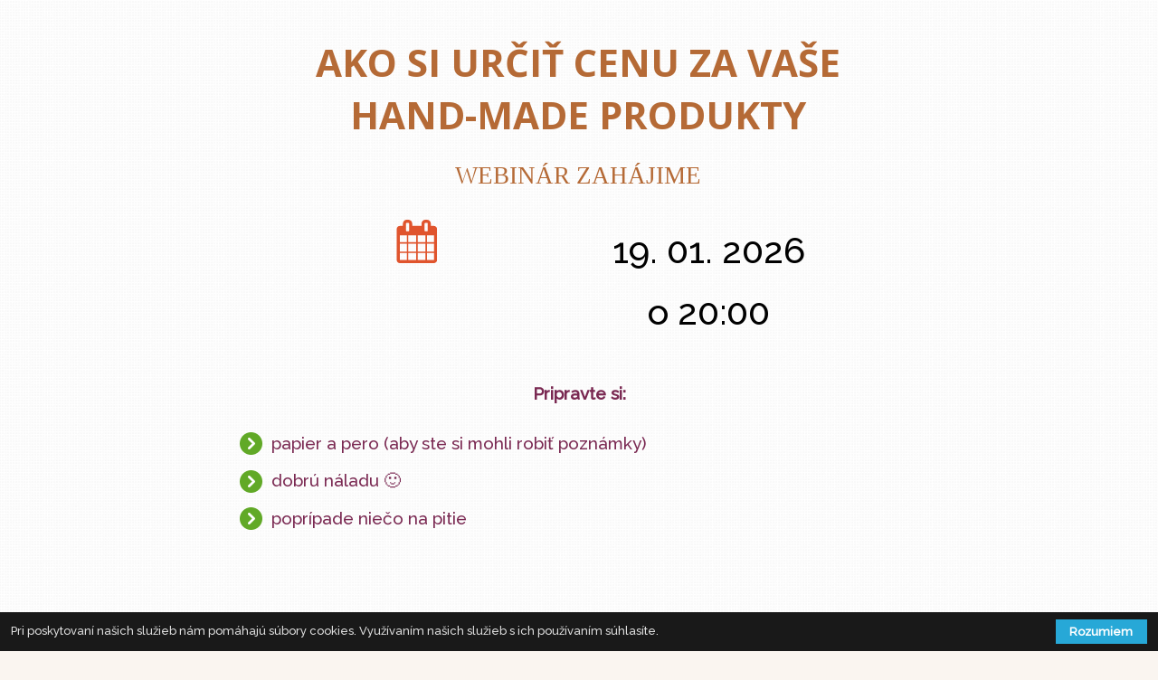

--- FILE ---
content_type: text/html; charset=UTF-8
request_url: https://annaharska.sk/webinare/ako-si-urcit-cenu-za-svoje-hand-made-produkty/dakujeme-za-registraciu-na-webinar/vysielanie/
body_size: 13487
content:
<!DOCTYPE html>
<html lang="sk-SK" prefix="og: https://ogp.me/ns#">
	<head>
		<meta charset="UTF-8"/>
		<meta http-equiv="X-UA-Compatible" content="IE=edge"/>
		<meta name="viewport" content="width=device-width, initial-scale=1">
		<title>Vysielanie - Anna Harská</title>

		
<!-- Optimalizácia pre vyhľadávače podľa Rank Math - https://rankmath.com/ -->
<meta name="robots" content="index, follow, max-snippet:-1, max-video-preview:-1, max-image-preview:large"/>
<link rel="canonical" href="https://annaharska.sk/webinare/ako-si-urcit-cenu-za-svoje-hand-made-produkty/dakujeme-za-registraciu-na-webinar/vysielanie/" />
<meta property="og:locale" content="sk_SK" />
<meta property="og:type" content="article" />
<meta property="og:title" content="Vysielanie - Anna Harská" />
<meta property="og:description" content="Ako si určiť cenu za&nbsp;vaše hand-made produkty Webinár zahájime 19. 01. 2026 o&nbsp;20:00Pripravte si: papier a&nbsp;pero (aby ste si mohli robiť poznámky) dobrú náladu 🙂 poprípade niečo na&nbsp;pitie &nbsp;" />
<meta property="og:url" content="https://annaharska.sk/webinare/ako-si-urcit-cenu-za-svoje-hand-made-produkty/dakujeme-za-registraciu-na-webinar/vysielanie/" />
<meta property="og:site_name" content="Anna Harská" />
<meta property="og:updated_time" content="2021-09-07T11:46:10+00:00" />
<meta property="article:published_time" content="2021-09-07T11:46:06+00:00" />
<meta property="article:modified_time" content="2021-09-07T11:46:10+00:00" />
<meta name="twitter:card" content="summary_large_image" />
<meta name="twitter:title" content="Vysielanie - Anna Harská" />
<meta name="twitter:description" content="Ako si určiť cenu za&nbsp;vaše hand-made produkty Webinár zahájime 19. 01. 2026 o&nbsp;20:00Pripravte si: papier a&nbsp;pero (aby ste si mohli robiť poznámky) dobrú náladu 🙂 poprípade niečo na&nbsp;pitie &nbsp;" />
<meta name="twitter:label1" content="Čas na čítanie" />
<meta name="twitter:data1" content="7 minút" />
<script type="application/ld+json" class="rank-math-schema">{"@context":"https://schema.org","@graph":[{"@type":["EducationalOrganization","Organization"],"@id":"https://annaharska.sk/#organization","name":"Anna Harsk\u00e1","url":"https://annaharska.sk","logo":{"@type":"ImageObject","@id":"https://annaharska.sk/#logo","url":"http://annaharska.sk/wp-content/uploads/2022/04/Logo-cerne-s-claimem-hvezdicky-1.png","contentUrl":"http://annaharska.sk/wp-content/uploads/2022/04/Logo-cerne-s-claimem-hvezdicky-1.png","caption":"Anna Harsk\u00e1","inLanguage":"sk-SK","width":"14000","height":"4000"}},{"@type":"WebSite","@id":"https://annaharska.sk/#website","url":"https://annaharska.sk","name":"Anna Harsk\u00e1","publisher":{"@id":"https://annaharska.sk/#organization"},"inLanguage":"sk-SK"},{"@type":"WebPage","@id":"https://annaharska.sk/webinare/ako-si-urcit-cenu-za-svoje-hand-made-produkty/dakujeme-za-registraciu-na-webinar/vysielanie/#webpage","url":"https://annaharska.sk/webinare/ako-si-urcit-cenu-za-svoje-hand-made-produkty/dakujeme-za-registraciu-na-webinar/vysielanie/","name":"Vysielanie - Anna Harsk\u00e1","datePublished":"2021-09-07T11:46:06+00:00","dateModified":"2021-09-07T11:46:10+00:00","isPartOf":{"@id":"https://annaharska.sk/#website"},"inLanguage":"sk-SK"},{"@type":"Person","@id":"https://annaharska.sk/author/admin/","name":"admin","url":"https://annaharska.sk/author/admin/","image":{"@type":"ImageObject","@id":"https://secure.gravatar.com/avatar/3aeee6dfafec3ba80bb241d9fc6568d9f203194e3b00ff0920c59571d9ce7d24?s=96&amp;d=mm&amp;r=g","url":"https://secure.gravatar.com/avatar/3aeee6dfafec3ba80bb241d9fc6568d9f203194e3b00ff0920c59571d9ce7d24?s=96&amp;d=mm&amp;r=g","caption":"admin","inLanguage":"sk-SK"},"sameAs":["http://annaharska.sk"],"worksFor":{"@id":"https://annaharska.sk/#organization"}},{"@type":"Article","headline":"Vysielanie - Anna Harsk\u00e1","datePublished":"2021-09-07T11:46:06+00:00","dateModified":"2021-09-07T11:46:10+00:00","author":{"@id":"https://annaharska.sk/author/admin/","name":"admin"},"publisher":{"@id":"https://annaharska.sk/#organization"},"description":"[base64]","name":"Vysielanie - Anna Harsk\u00e1","@id":"https://annaharska.sk/webinare/ako-si-urcit-cenu-za-svoje-hand-made-produkty/dakujeme-za-registraciu-na-webinar/vysielanie/#richSnippet","isPartOf":{"@id":"https://annaharska.sk/webinare/ako-si-urcit-cenu-za-svoje-hand-made-produkty/dakujeme-za-registraciu-na-webinar/vysielanie/#webpage"},"inLanguage":"sk-SK","mainEntityOfPage":{"@id":"https://annaharska.sk/webinare/ako-si-urcit-cenu-za-svoje-hand-made-produkty/dakujeme-za-registraciu-na-webinar/vysielanie/#webpage"}}]}</script>
<!-- /Rank Math WordPress SEO plugin -->

<link rel="alternate" type="application/rss+xml" title="RSS kanál komentárov webu Anna Harská &raquo; ku článku Vysielanie" href="https://annaharska.sk/webinare/ako-si-urcit-cenu-za-svoje-hand-made-produkty/dakujeme-za-registraciu-na-webinar/vysielanie/feed/" />
<link rel="alternate" title="oEmbed (JSON)" type="application/json+oembed" href="https://annaharska.sk/wp-json/oembed/1.0/embed?url=https%3A%2F%2Fannaharska.sk%2Fwebinare%2Fako-si-urcit-cenu-za-svoje-hand-made-produkty%2Fdakujeme-za-registraciu-na-webinar%2Fvysielanie%2F" />
<link rel="alternate" title="oEmbed (XML)" type="text/xml+oembed" href="https://annaharska.sk/wp-json/oembed/1.0/embed?url=https%3A%2F%2Fannaharska.sk%2Fwebinare%2Fako-si-urcit-cenu-za-svoje-hand-made-produkty%2Fdakujeme-za-registraciu-na-webinar%2Fvysielanie%2F&#038;format=xml" />
<style id='wp-img-auto-sizes-contain-inline-css' type='text/css'>
img:is([sizes=auto i],[sizes^="auto," i]){contain-intrinsic-size:3000px 1500px}
/*# sourceURL=wp-img-auto-sizes-contain-inline-css */
</style>
<link rel='stylesheet' id='sbi_styles-css' href='https://annaharska.sk/wp-content/plugins/instagram-feed/css/sbi-styles.min.css?ver=6.1' type='text/css' media='all' />
<link rel='stylesheet' id='ve_lightbox_style-css' href='https://annaharska.sk/wp-content/themes/mioweb3/modules/visualeditor/includes/lightbox/lightbox.css?ver=1670321655' type='text/css' media='all' />
<link rel='stylesheet' id='ve_countdown_style-css' href='https://annaharska.sk/wp-content/themes/mioweb3/modules/visualeditor/includes/countdown/jquery.countdown.css?ver=1670321655' type='text/css' media='all' />
<style id='wp-emoji-styles-inline-css' type='text/css'>

	img.wp-smiley, img.emoji {
		display: inline !important;
		border: none !important;
		box-shadow: none !important;
		height: 1em !important;
		width: 1em !important;
		margin: 0 0.07em !important;
		vertical-align: -0.1em !important;
		background: none !important;
		padding: 0 !important;
	}
/*# sourceURL=wp-emoji-styles-inline-css */
</style>
<style id='wp-block-library-inline-css' type='text/css'>
:root{--wp-block-synced-color:#7a00df;--wp-block-synced-color--rgb:122,0,223;--wp-bound-block-color:var(--wp-block-synced-color);--wp-editor-canvas-background:#ddd;--wp-admin-theme-color:#007cba;--wp-admin-theme-color--rgb:0,124,186;--wp-admin-theme-color-darker-10:#006ba1;--wp-admin-theme-color-darker-10--rgb:0,107,160.5;--wp-admin-theme-color-darker-20:#005a87;--wp-admin-theme-color-darker-20--rgb:0,90,135;--wp-admin-border-width-focus:2px}@media (min-resolution:192dpi){:root{--wp-admin-border-width-focus:1.5px}}.wp-element-button{cursor:pointer}:root .has-very-light-gray-background-color{background-color:#eee}:root .has-very-dark-gray-background-color{background-color:#313131}:root .has-very-light-gray-color{color:#eee}:root .has-very-dark-gray-color{color:#313131}:root .has-vivid-green-cyan-to-vivid-cyan-blue-gradient-background{background:linear-gradient(135deg,#00d084,#0693e3)}:root .has-purple-crush-gradient-background{background:linear-gradient(135deg,#34e2e4,#4721fb 50%,#ab1dfe)}:root .has-hazy-dawn-gradient-background{background:linear-gradient(135deg,#faaca8,#dad0ec)}:root .has-subdued-olive-gradient-background{background:linear-gradient(135deg,#fafae1,#67a671)}:root .has-atomic-cream-gradient-background{background:linear-gradient(135deg,#fdd79a,#004a59)}:root .has-nightshade-gradient-background{background:linear-gradient(135deg,#330968,#31cdcf)}:root .has-midnight-gradient-background{background:linear-gradient(135deg,#020381,#2874fc)}:root{--wp--preset--font-size--normal:16px;--wp--preset--font-size--huge:42px}.has-regular-font-size{font-size:1em}.has-larger-font-size{font-size:2.625em}.has-normal-font-size{font-size:var(--wp--preset--font-size--normal)}.has-huge-font-size{font-size:var(--wp--preset--font-size--huge)}.has-text-align-center{text-align:center}.has-text-align-left{text-align:left}.has-text-align-right{text-align:right}.has-fit-text{white-space:nowrap!important}#end-resizable-editor-section{display:none}.aligncenter{clear:both}.items-justified-left{justify-content:flex-start}.items-justified-center{justify-content:center}.items-justified-right{justify-content:flex-end}.items-justified-space-between{justify-content:space-between}.screen-reader-text{border:0;clip-path:inset(50%);height:1px;margin:-1px;overflow:hidden;padding:0;position:absolute;width:1px;word-wrap:normal!important}.screen-reader-text:focus{background-color:#ddd;clip-path:none;color:#444;display:block;font-size:1em;height:auto;left:5px;line-height:normal;padding:15px 23px 14px;text-decoration:none;top:5px;width:auto;z-index:100000}html :where(.has-border-color){border-style:solid}html :where([style*=border-top-color]){border-top-style:solid}html :where([style*=border-right-color]){border-right-style:solid}html :where([style*=border-bottom-color]){border-bottom-style:solid}html :where([style*=border-left-color]){border-left-style:solid}html :where([style*=border-width]){border-style:solid}html :where([style*=border-top-width]){border-top-style:solid}html :where([style*=border-right-width]){border-right-style:solid}html :where([style*=border-bottom-width]){border-bottom-style:solid}html :where([style*=border-left-width]){border-left-style:solid}html :where(img[class*=wp-image-]){height:auto;max-width:100%}:where(figure){margin:0 0 1em}html :where(.is-position-sticky){--wp-admin--admin-bar--position-offset:var(--wp-admin--admin-bar--height,0px)}@media screen and (max-width:600px){html :where(.is-position-sticky){--wp-admin--admin-bar--position-offset:0px}}

/*# sourceURL=wp-block-library-inline-css */
</style><style id='global-styles-inline-css' type='text/css'>
:root{--wp--preset--aspect-ratio--square: 1;--wp--preset--aspect-ratio--4-3: 4/3;--wp--preset--aspect-ratio--3-4: 3/4;--wp--preset--aspect-ratio--3-2: 3/2;--wp--preset--aspect-ratio--2-3: 2/3;--wp--preset--aspect-ratio--16-9: 16/9;--wp--preset--aspect-ratio--9-16: 9/16;--wp--preset--color--black: #000000;--wp--preset--color--cyan-bluish-gray: #abb8c3;--wp--preset--color--white: #ffffff;--wp--preset--color--pale-pink: #f78da7;--wp--preset--color--vivid-red: #cf2e2e;--wp--preset--color--luminous-vivid-orange: #ff6900;--wp--preset--color--luminous-vivid-amber: #fcb900;--wp--preset--color--light-green-cyan: #7bdcb5;--wp--preset--color--vivid-green-cyan: #00d084;--wp--preset--color--pale-cyan-blue: #8ed1fc;--wp--preset--color--vivid-cyan-blue: #0693e3;--wp--preset--color--vivid-purple: #9b51e0;--wp--preset--gradient--vivid-cyan-blue-to-vivid-purple: linear-gradient(135deg,rgb(6,147,227) 0%,rgb(155,81,224) 100%);--wp--preset--gradient--light-green-cyan-to-vivid-green-cyan: linear-gradient(135deg,rgb(122,220,180) 0%,rgb(0,208,130) 100%);--wp--preset--gradient--luminous-vivid-amber-to-luminous-vivid-orange: linear-gradient(135deg,rgb(252,185,0) 0%,rgb(255,105,0) 100%);--wp--preset--gradient--luminous-vivid-orange-to-vivid-red: linear-gradient(135deg,rgb(255,105,0) 0%,rgb(207,46,46) 100%);--wp--preset--gradient--very-light-gray-to-cyan-bluish-gray: linear-gradient(135deg,rgb(238,238,238) 0%,rgb(169,184,195) 100%);--wp--preset--gradient--cool-to-warm-spectrum: linear-gradient(135deg,rgb(74,234,220) 0%,rgb(151,120,209) 20%,rgb(207,42,186) 40%,rgb(238,44,130) 60%,rgb(251,105,98) 80%,rgb(254,248,76) 100%);--wp--preset--gradient--blush-light-purple: linear-gradient(135deg,rgb(255,206,236) 0%,rgb(152,150,240) 100%);--wp--preset--gradient--blush-bordeaux: linear-gradient(135deg,rgb(254,205,165) 0%,rgb(254,45,45) 50%,rgb(107,0,62) 100%);--wp--preset--gradient--luminous-dusk: linear-gradient(135deg,rgb(255,203,112) 0%,rgb(199,81,192) 50%,rgb(65,88,208) 100%);--wp--preset--gradient--pale-ocean: linear-gradient(135deg,rgb(255,245,203) 0%,rgb(182,227,212) 50%,rgb(51,167,181) 100%);--wp--preset--gradient--electric-grass: linear-gradient(135deg,rgb(202,248,128) 0%,rgb(113,206,126) 100%);--wp--preset--gradient--midnight: linear-gradient(135deg,rgb(2,3,129) 0%,rgb(40,116,252) 100%);--wp--preset--font-size--small: 13px;--wp--preset--font-size--medium: 20px;--wp--preset--font-size--large: 36px;--wp--preset--font-size--x-large: 42px;--wp--preset--spacing--20: 0.44rem;--wp--preset--spacing--30: 0.67rem;--wp--preset--spacing--40: 1rem;--wp--preset--spacing--50: 1.5rem;--wp--preset--spacing--60: 2.25rem;--wp--preset--spacing--70: 3.38rem;--wp--preset--spacing--80: 5.06rem;--wp--preset--shadow--natural: 6px 6px 9px rgba(0, 0, 0, 0.2);--wp--preset--shadow--deep: 12px 12px 50px rgba(0, 0, 0, 0.4);--wp--preset--shadow--sharp: 6px 6px 0px rgba(0, 0, 0, 0.2);--wp--preset--shadow--outlined: 6px 6px 0px -3px rgb(255, 255, 255), 6px 6px rgb(0, 0, 0);--wp--preset--shadow--crisp: 6px 6px 0px rgb(0, 0, 0);}:where(.is-layout-flex){gap: 0.5em;}:where(.is-layout-grid){gap: 0.5em;}body .is-layout-flex{display: flex;}.is-layout-flex{flex-wrap: wrap;align-items: center;}.is-layout-flex > :is(*, div){margin: 0;}body .is-layout-grid{display: grid;}.is-layout-grid > :is(*, div){margin: 0;}:where(.wp-block-columns.is-layout-flex){gap: 2em;}:where(.wp-block-columns.is-layout-grid){gap: 2em;}:where(.wp-block-post-template.is-layout-flex){gap: 1.25em;}:where(.wp-block-post-template.is-layout-grid){gap: 1.25em;}.has-black-color{color: var(--wp--preset--color--black) !important;}.has-cyan-bluish-gray-color{color: var(--wp--preset--color--cyan-bluish-gray) !important;}.has-white-color{color: var(--wp--preset--color--white) !important;}.has-pale-pink-color{color: var(--wp--preset--color--pale-pink) !important;}.has-vivid-red-color{color: var(--wp--preset--color--vivid-red) !important;}.has-luminous-vivid-orange-color{color: var(--wp--preset--color--luminous-vivid-orange) !important;}.has-luminous-vivid-amber-color{color: var(--wp--preset--color--luminous-vivid-amber) !important;}.has-light-green-cyan-color{color: var(--wp--preset--color--light-green-cyan) !important;}.has-vivid-green-cyan-color{color: var(--wp--preset--color--vivid-green-cyan) !important;}.has-pale-cyan-blue-color{color: var(--wp--preset--color--pale-cyan-blue) !important;}.has-vivid-cyan-blue-color{color: var(--wp--preset--color--vivid-cyan-blue) !important;}.has-vivid-purple-color{color: var(--wp--preset--color--vivid-purple) !important;}.has-black-background-color{background-color: var(--wp--preset--color--black) !important;}.has-cyan-bluish-gray-background-color{background-color: var(--wp--preset--color--cyan-bluish-gray) !important;}.has-white-background-color{background-color: var(--wp--preset--color--white) !important;}.has-pale-pink-background-color{background-color: var(--wp--preset--color--pale-pink) !important;}.has-vivid-red-background-color{background-color: var(--wp--preset--color--vivid-red) !important;}.has-luminous-vivid-orange-background-color{background-color: var(--wp--preset--color--luminous-vivid-orange) !important;}.has-luminous-vivid-amber-background-color{background-color: var(--wp--preset--color--luminous-vivid-amber) !important;}.has-light-green-cyan-background-color{background-color: var(--wp--preset--color--light-green-cyan) !important;}.has-vivid-green-cyan-background-color{background-color: var(--wp--preset--color--vivid-green-cyan) !important;}.has-pale-cyan-blue-background-color{background-color: var(--wp--preset--color--pale-cyan-blue) !important;}.has-vivid-cyan-blue-background-color{background-color: var(--wp--preset--color--vivid-cyan-blue) !important;}.has-vivid-purple-background-color{background-color: var(--wp--preset--color--vivid-purple) !important;}.has-black-border-color{border-color: var(--wp--preset--color--black) !important;}.has-cyan-bluish-gray-border-color{border-color: var(--wp--preset--color--cyan-bluish-gray) !important;}.has-white-border-color{border-color: var(--wp--preset--color--white) !important;}.has-pale-pink-border-color{border-color: var(--wp--preset--color--pale-pink) !important;}.has-vivid-red-border-color{border-color: var(--wp--preset--color--vivid-red) !important;}.has-luminous-vivid-orange-border-color{border-color: var(--wp--preset--color--luminous-vivid-orange) !important;}.has-luminous-vivid-amber-border-color{border-color: var(--wp--preset--color--luminous-vivid-amber) !important;}.has-light-green-cyan-border-color{border-color: var(--wp--preset--color--light-green-cyan) !important;}.has-vivid-green-cyan-border-color{border-color: var(--wp--preset--color--vivid-green-cyan) !important;}.has-pale-cyan-blue-border-color{border-color: var(--wp--preset--color--pale-cyan-blue) !important;}.has-vivid-cyan-blue-border-color{border-color: var(--wp--preset--color--vivid-cyan-blue) !important;}.has-vivid-purple-border-color{border-color: var(--wp--preset--color--vivid-purple) !important;}.has-vivid-cyan-blue-to-vivid-purple-gradient-background{background: var(--wp--preset--gradient--vivid-cyan-blue-to-vivid-purple) !important;}.has-light-green-cyan-to-vivid-green-cyan-gradient-background{background: var(--wp--preset--gradient--light-green-cyan-to-vivid-green-cyan) !important;}.has-luminous-vivid-amber-to-luminous-vivid-orange-gradient-background{background: var(--wp--preset--gradient--luminous-vivid-amber-to-luminous-vivid-orange) !important;}.has-luminous-vivid-orange-to-vivid-red-gradient-background{background: var(--wp--preset--gradient--luminous-vivid-orange-to-vivid-red) !important;}.has-very-light-gray-to-cyan-bluish-gray-gradient-background{background: var(--wp--preset--gradient--very-light-gray-to-cyan-bluish-gray) !important;}.has-cool-to-warm-spectrum-gradient-background{background: var(--wp--preset--gradient--cool-to-warm-spectrum) !important;}.has-blush-light-purple-gradient-background{background: var(--wp--preset--gradient--blush-light-purple) !important;}.has-blush-bordeaux-gradient-background{background: var(--wp--preset--gradient--blush-bordeaux) !important;}.has-luminous-dusk-gradient-background{background: var(--wp--preset--gradient--luminous-dusk) !important;}.has-pale-ocean-gradient-background{background: var(--wp--preset--gradient--pale-ocean) !important;}.has-electric-grass-gradient-background{background: var(--wp--preset--gradient--electric-grass) !important;}.has-midnight-gradient-background{background: var(--wp--preset--gradient--midnight) !important;}.has-small-font-size{font-size: var(--wp--preset--font-size--small) !important;}.has-medium-font-size{font-size: var(--wp--preset--font-size--medium) !important;}.has-large-font-size{font-size: var(--wp--preset--font-size--large) !important;}.has-x-large-font-size{font-size: var(--wp--preset--font-size--x-large) !important;}
/*# sourceURL=global-styles-inline-css */
</style>

<style id='classic-theme-styles-inline-css' type='text/css'>
/*! This file is auto-generated */
.wp-block-button__link{color:#fff;background-color:#32373c;border-radius:9999px;box-shadow:none;text-decoration:none;padding:calc(.667em + 2px) calc(1.333em + 2px);font-size:1.125em}.wp-block-file__button{background:#32373c;color:#fff;text-decoration:none}
/*# sourceURL=/wp-includes/css/classic-themes.min.css */
</style>
<link rel='stylesheet' id='mioweb_content_css-css' href='https://annaharska.sk/wp-content/themes/mioweb3/modules/mioweb/css/content.css?ver=1670321655' type='text/css' media='all' />
<link rel='stylesheet' id='member_content_css-css' href='https://annaharska.sk/wp-content/themes/mioweb3/modules/member/css/content.css?ver=1670321655' type='text/css' media='all' />
<link rel='stylesheet' id='ve-content-style-css' href='https://annaharska.sk/wp-content/themes/mioweb3/style.css?ver=1670321655' type='text/css' media='all' />
<script type="text/javascript" src="https://annaharska.sk/wp-includes/js/jquery/jquery.min.js?ver=3.7.1" id="jquery-core-js"></script>
<script type="text/javascript" src="https://annaharska.sk/wp-includes/js/jquery/jquery-migrate.min.js?ver=3.4.1" id="jquery-migrate-js"></script>
<script type="text/javascript" id="ve-front-script-js-extra">
/* <![CDATA[ */
var front_texts = {"required":"Mus\u00edte vyplni\u0165 v\u0161etky povinn\u00e9 \u00fadaje.","wrongemail":"Emailov\u00e1 adresa nie je platn\u00e1. Skontrolujte pros\u00edm \u010di je vyplnen\u00e1 spr\u00e1vne.","wrongnumber":"Zadejte pros\u00edm platn\u00e9 \u010d\u00edslo.","nosended":"Zpr\u00e1va se nepoda\u0159ila z nezn\u00e1m\u00e9ho d\u016fvodu odeslat."};
//# sourceURL=ve-front-script-js-extra
/* ]]> */
</script>
<script type="text/javascript" src="https://annaharska.sk/wp-content/themes/mioweb3/modules/visualeditor/js/front.js?ver=1670321655" id="ve-front-script-js"></script>
<script type="text/javascript" id="member_front_script-js-extra">
/* <![CDATA[ */
var mem_front_texts = {"reg_nosended":"Registrace se z nezn\u00e1meho d\u016fvodu nezda\u0159ila."};
//# sourceURL=member_front_script-js-extra
/* ]]> */
</script>
<script type="text/javascript" src="https://annaharska.sk/wp-content/themes/mioweb3/modules/member/js/front.js?ver=1670321655" id="member_front_script-js"></script>
<link rel="https://api.w.org/" href="https://annaharska.sk/wp-json/" /><link rel="alternate" title="JSON" type="application/json" href="https://annaharska.sk/wp-json/wp/v2/pages/893" /><link rel="EditURI" type="application/rsd+xml" title="RSD" href="https://annaharska.sk/xmlrpc.php?rsd" />
<link rel='shortlink' href='https://annaharska.sk/?p=893' />
<link rel="icon" type="image/png" href="http://annaharska.sk/wp-content/uploads/2022/04/Favicon.png"><link rel="apple-touch-icon" href="http://annaharska.sk/wp-content/uploads/2022/04/Favicon.png"><meta property="og:title" content="Vysielanie - Anna Harská"/><meta property="og:image" content="https://annaharska.skhttp://annaharska.sk/wp-content/uploads/2022/08/Logo-s-claimem-hvezdicky-bile.png"/><meta property="og:url" content="https://annaharska.sk/webinare/ako-si-urcit-cenu-za-svoje-hand-made-produkty/dakujeme-za-registraciu-na-webinar/vysielanie/"/><meta property="og:site_name" content="Anna Harská"/><meta property="og:locale" content="sk_SK"/><link rel="canonical" href="https://annaharska.sk/webinare/ako-si-urcit-cenu-za-svoje-hand-made-produkty/dakujeme-za-registraciu-na-webinar/vysielanie/"/><script type="text/javascript">
		var ajaxurl = "/wp-admin/admin-ajax.php";
		var locale = "sk_SK";
		var template_directory_uri = "https://annaharska.sk/wp-content/themes/mioweb3";
		</script><link id="mw_gf_Open_Sans" href="https://fonts.googleapis.com/css?family=Open+Sans:700&subset=latin,latin-ext" rel="stylesheet" type="text/css"><link id="mw_gf_Raleway" href="https://fonts.googleapis.com/css?family=Raleway:500&subset=latin,latin-ext" rel="stylesheet" type="text/css"><link id="mw_gf_Clicker_Script" href="https://fonts.googleapis.com/css?family=Clicker+Script:400&subset=latin,latin-ext" rel="stylesheet" type="text/css"><link id="mw_gf_Marcellus" href="https://fonts.googleapis.com/css?family=Marcellus:500&subset=latin,latin-ext" rel="stylesheet" type="text/css"><style>#row_0.row_text_custom{}#row_0{background: rgba(240, 206, 232, 1);border-bottom:2px solid #ededed;}#row_0.row_padding_custom{padding-top:40px;padding-bottom:40px;}#row_0 .row_background_container{background-image: url(https://annaharska.sk/wp-content/themes/mioweb3/modules/visualeditor/images/patterns/13_p.jpg);}#element_0_0_0 > .element_content{padding-bottom:20px;max-width:600px;padding-top:0px;}#element_0_0_0 .ve_title{font-size: 42px;font-family: 'Open Sans';font-weight: 700;}#element_0_0_1 .ve_title{font-size: 27px;}#element_sub_0_0_2_0_0 > .element_content{padding-bottom:5px;max-width:120px;padding-top:0px;}#element_sub_0_0_2_0_0 h3{font-size: 35px;}#element_sub_0_0_2_0_0 .mw_feature_description{}#element_sub_0_0_2_0_0 .mw_feature_icon{font-size:91px;}#element_sub_0_0_2_0_0 .feature_col_image img{max-width:91px;}#element_sub_0_0_2_0_0 .mw_icon{color:#e0542d;}#element_sub_0_0_2_0_0 .mw_icon_style_2{background-color:#e0542d;}#element_sub_0_0_2_0_0 .mw_icon_style_3{background-color:#e0542d;}#element_sub_0_0_2_0_0 .mw_icon_style_4{border-color:#e0542d;}#element_sub_0_0_2_0_0 .mw_icon_style_5{border-color:#e0542d;}#element_sub_0_0_2_1_0 > .element_content{padding-bottom:20px;max-width:1500px;padding-top:0px;}#element_sub_0_0_2_1_0 .in_element_content{font-size: 40px;color: #010101;text-align: center;}#element_0_0_2 > .element_content{padding-bottom:20px;max-width:550px;padding-top:0px;}#element_0_0_3 > .element_content{padding-bottom:0px;padding-top:0px;}#element_0_0_3 .in_element_content{font-size: 19px;}#element_0_0_3 .element_text_style_2{background:rgba(232,232,232,1);}#element_0_0_5 .ve_countdown .count_time:after{color:#333333;}#element_0_0_5 .ve_countdown_5 .position{color:#333333;}#element_0_0_5 .ve_countdown_7 span{color:#333333;}#element_0_0_5 .ve_countdown_3 .count_time, #element_0_0_5 .ve_countdown_6 .count_time{background-color:#333333;}#element_0_0_5 .ve_countdown_1 .digit{background-color:#333333;}#element_0_0_5 .ve_countdown{font-size:40px;}#element_0_0_5 .ve_countdown .position_title{}.ve_content_button_style_basic{color:#eac1ae;-moz-border-radius: 0px;-webkit-border-radius: 0px;-khtml-border-radius: 0px;border-radius: 0px;border-color:#000000;border-width:3px;padding: calc(1.1em - 3px) 1.5em calc(1.1em - 3px) 1.5em;}.ve_content_button_style_basic .ve_button_subtext{}.ve_content_button_style_basic:hover{color:#ffffff;background: rgba(119, 139, 143, 1);border-color:#778b8f;}.ve_content_button_style_inverse{color:#ffffff;-moz-border-radius: 0px;-webkit-border-radius: 0px;-khtml-border-radius: 0px;border-radius: 0px;border-color:#ffffff;border-width:3px;padding: calc(1.1em - 3px) 1.5em calc(1.1em - 3px) 1.5em;}.ve_content_button_style_inverse .ve_button_subtext{}.ve_content_button_style_inverse:hover{color:#000000;background: rgba(255, 255, 255, 1);}.ve_content_button_style_1{color:#010101;background: linear-gradient(to bottom, rgba(234, 193, 174, 1) 0%, rgba(234, 193, 174, 1) 100%) no-repeat border-box;-moz-border-radius: 21px;-webkit-border-radius: 21px;-khtml-border-radius: 21px;border-radius: 21px;padding: calc(0.8em - 0px) 1.5em calc(0.8em - 0px) 1.5em;}.ve_content_button_style_1 .ve_button_subtext{}.ve_content_button_style_1:hover{color:#010101;background: linear-gradient(to bottom, #bb9a8b 0%, #bb9a8b 100%) no-repeat border-box;}.ve_content_button_style_2{font-family: 'Raleway';font-weight: 500;color:#e0a800;background: rgba(122, 41, 82, 1);-moz-border-radius: 0px;-webkit-border-radius: 0px;-khtml-border-radius: 0px;border-radius: 0px;border-color:#7a2952;border-width:0px;padding: calc(1em - 0px) 1.2em calc(1em - 0px) 1.2em;}.ve_content_button_style_2 .ve_button_subtext{}.ve_content_button_style_2:hover{color:#7a2952;background: rgba(224, 168, 0, 1);border-color:#7a2952;}body{background-color:#faf5f0;font-size: 22px;font-family: 'Raleway';color: #7a2952;font-weight: 500;}.row_text_auto.light_color{color:#7a2952;}.row_text_default{color:#7a2952;}.row .light_color{color:#7a2952;}.row .text_default{color:#7a2952;}a{color:#7a2952;}.row_text_auto.light_color a:not(.ve_content_button){color:#7a2952;}.row_text_default a:not(.ve_content_button){color:#7a2952;}.row .ve_content_block.text_default a:not(.ve_content_button){color:#7a2952;}a:not(.ve_content_button):hover{color:#e0a800;}.row_text_auto.light_color a:not(.ve_content_button):hover{color:#e0a800;}.row_text_default a:not(.ve_content_button):hover{color:#e0a800;}.row .ve_content_block.text_default a:not(.ve_content_button):hover{color:#e0a800;}.row_text_auto.dark_color{color:#b56a36;}.row_text_invers{color:#b56a36;}.row .text_invers{color:#b56a36;}.row .dark_color:not(.text_default){color:#b56a36;}.blog_entry_content .dark_color:not(.text_default){color:#b56a36;}.row_text_auto.dark_color a:not(.ve_content_button){color:#b56a36;}.row .dark_color:not(.text_default) a:not(.ve_content_button){color:#b56a36;}.row_text_invers a:not(.ve_content_button){color:#b56a36;}.row .ve_content_block.text_invers a:not(.ve_content_button){color:#b56a36;}.row .light_color a:not(.ve_content_button){color:#7a2952;}.row .light_color a:not(.ve_content_button):hover{color:#e0a800;}.title_element_container,.mw_element_items_style_4 .mw_element_item:not(.dark_color) .title_element_container,.mw_element_items_style_7 .mw_element_item:not(.dark_color) .title_element_container,.in_features_element_4 .mw_feature:not(.dark_color) .title_element_container,.in_element_image_text_2 .el_it_text:not(.dark_color) .title_element_container,.in_element_image_text_3 .el_it_text:not(.dark_color) .title_element_container,.entry_content h1,.entry_content h2,.entry_content h3,.entry_content h4,.entry_content h5,.entry_content h6{font-family:Marcellus;font-weight:500;line-height:1.4;text-transform:uppercase;color:#b56a36;}.subtitle_element_container,.mw_element_items_style_4 .mw_element_item:not(.dark_color) .subtitle_element_container,.mw_element_items_style_7 .mw_element_item:not(.dark_color) .subtitle_element_container,.in_features_element_4 .mw_feature:not(.dark_color) .subtitle_element_container,.in_element_image_text_2 .el_it_text:not(.dark_color) .subtitle_element_container,.in_element_image_text_3 .el_it_text:not(.dark_color) .subtitle_element_container{font-family:Marcellus;font-weight:500;line-height:1.2;text-transform:uppercase;color:#b56a36;}.entry_content h1{font-size: 44px;}.entry_content h2{font-size: 40px;}.entry_content h3{font-size: 36px;}.entry_content h4{font-size: 32px;}.entry_content h5{font-size: 28px;}.entry_content h6{font-size: 25px;}.row_fix_width,.fix_width,.fixed_width_content .visual_content_main,.row_fixed,.fixed_width_page .visual_content_main,.fixed_width_page header,.fixed_width_page footer,.fixed_narrow_width_page #wrapper,.ve-header-type2 .header_nav_container{max-width:750px;}.body_background_container{}@media screen and (max-width: 767px) {#element_0_0_0 .ve_title{font-size:35px;}}</style><!-- Facebook Pixel Code -->
<script>
!function(f,b,e,v,n,t,s)
{if(f.fbq)return;n=f.fbq=function(){n.callMethod?
n.callMethod.apply(n,arguments):n.queue.push(arguments)};
if(!f._fbq)f._fbq=n;n.push=n;n.loaded=!0;n.version='2.0';
n.queue=[];t=b.createElement(e);t.async=!0;
t.src=v;s=b.getElementsByTagName(e)[0];
s.parentNode.insertBefore(t,s)}(window, document,'script',
'https://connect.facebook.net/en_US/fbevents.js');
fbq('init', '185567420435102');
fbq('track', 'PageView');
</script>
<noscript><img height="1" width="1" style="display:none"
src="https://www.facebook.com/tr?id=185567420435102&ev=PageView&noscript=1"
/></noscript>
<!-- End Facebook Pixel Code -->
<!-- Global site tag (gtag.js) - Google Analytics -->
<script async src="https://www.googletagmanager.com/gtag/js?id=G-WKE2RHQ6QX"></script>
<script>
  window.dataLayer = window.dataLayer || [];
  function gtag(){dataLayer.push(arguments);}
  gtag('js', new Date());

  gtag('config', 'G-WKE2RHQ6QX');
</script>
	</head>
<body class="wp-singular page-template-default page page-id-893 page-parent page-child parent-pageid-891 wp-theme-mioweb3 ve_list_style41 desktop_view">
<div id="wrapper">
<div id="fb-root"></div><script async defer crossorigin="anonymous" src="https://connect.facebook.net/sk_SK/sdk.js#xfbml=1&version=v9.0&autoLogAppEvents=1"></script><header></header><div class="visual_content  visual_content_main "><div id="row_0" class="row row_basic row_content ve_valign_top row_height_ row_padding_custom row_text_auto light_color" ><div class="row_background_container background_container "><div class="background_overlay"></div></div><div class="row_fix_width"><div class="col col-one col-first col-last"><div  id="element_0_0_0"  class="element_container title_element_container "><div  class="element_content "><div class="ve_title ve_title_style_1"><h1 style="text-align: center;">Ako si určiť cenu za&nbsp;vaše hand-made produkty</h1>
</div><div class="cms_clear"></div></div></div><div  id="element_0_0_1"  class="element_container title_element_container "><div  class="element_content "><div class="ve_title ve_title_style_1"><p style="text-align: center;">Webinár zahájime</p>
</div><div class="cms_clear"></div></div></div><div  id="element_0_0_2"  class="element_container twocols_element_container  subelement_container"><div  class="element_content "><div class="subcol_container in_element_twocols "><div class="subcol subcol-first subcol-two sortable-col"><div  id="element_sub_0_0_2_0_0"  class="element_container features_element_container "><div  class="element_content "><div class="in_element_content in_features_element in_features_element_2 cols cols-1 mw_element_rows_b"><div class="mw_element_row"><div class="col mw_feature feature_col_icon col-1 "><div class="mw_feature_icon"><div class="mw_icon mw_icon_style_1  dark_color"><i><svg role="img"><use xlink:href="https://annaharska.sk/wp-content/themes/mioweb3/modules/visualeditor/images/icons/awesome/symbol-defs.svg#icon-calendar"></use></svg></i></div></div><div class="feature_text"></div></div></div></div></div></div></div><div class="subcol subcol-last subcol-two sortable-col"><div  id="element_sub_0_0_2_1_0"  class="element_container campaign_date_element_container "><div  class="element_content "><div class="in_element_content ve_center text_element_container">19. 01. 2026 o&nbsp;20:00</div></div></div></div></div></div></div><div  id="element_0_0_3"  class="element_container text_element_container "><div  class="element_content "><div class="in_element_content entry_content ve_content_text  element_text_li16 element_text_size_medium element_text_style_1 element_text_li16" ><p style="text-align: center;"><strong>Pripravte si:</strong></p>
<ul>
<li>papier a&nbsp;pero (aby ste si mohli robiť poznámky)</li>
<li>dobrú náladu 🙂</li>
<li>poprípade niečo na&nbsp;pitie</li>
</ul>
<p>&nbsp;</p>
</div></div></div><div  id="element_0_0_4"  class="element_container like_element_container "><div  class="element_content "><div class="in_element_content ve_center"><div class="fb-like ve_center" data-href="https://www.facebook.com/klubkoralkarne/?modal=admin_todo_tour" data-width="450" data-colorscheme="light" data-layout="button_count" data-action="like" data-share="true"></div></div></div></div><div  id="element_0_0_5"  class="element_container countdown_element_container "><div  class="element_content "><div class="ve_countdown ve_countdown_1  dark_countdown_color text_element_container" data-year="2026" data-month="0" data-day="19" data-hour="20" data-minut="00" data-color=" dark_countdown_color" data-redirect="https://annaharska.sk/webinare/ako-si-urcit-cenu-za-svoje-hand-made-produkty/dakujeme-za-registraciu-na-webinar/vysielanie/nazivo/" data-before="" data-show_text="0"></div></div></div></div></div></div></div><footer>
	<script type="speculationrules">
{"prefetch":[{"source":"document","where":{"and":[{"href_matches":"/*"},{"not":{"href_matches":["/wp-*.php","/wp-admin/*","/wp-content/uploads/*","/wp-content/*","/wp-content/plugins/*","/wp-content/themes/mioweb3/*","/*\\?(.+)"]}},{"not":{"selector_matches":"a[rel~=\"nofollow\"]"}},{"not":{"selector_matches":".no-prefetch, .no-prefetch a"}}]},"eagerness":"conservative"}]}
</script>
<!-- Instagram Feed JS -->
<script type="text/javascript">
var sbiajaxurl = "https://annaharska.sk/wp-admin/admin-ajax.php";
</script>
<div class="body_background_container background_container "><div class="background_overlay"></div></div>			<div class="mw_cookie_info_bar">
				<p>
			Pri poskytovaní našich služieb nám pomáhajú súbory cookies. Využívaním našich služieb s ich používaním súhlasíte.							</p>
				<a class="ve_content_button cookie_info_button"
				   href="#">Rozumiem</a>

				<div class="cms_clear"></div>
			</div>
			<script type="text/javascript">
				jQuery(".cookie_info_button").click(function () {
					var exdate = new Date()
					exdate.setDate(exdate.getDate() + 36500);
					document.cookie = 'mw_eu_cookie=1; path=/; expires=' + exdate.toGMTString();
					jQuery(".mw_cookie_info_bar").remove();
					return false;
				});
			</script>
			<style></style><script type="text/javascript" src="https://annaharska.sk/wp-content/themes/mioweb3/modules/visualeditor/includes/lightbox/lightbox.js?ver=1670321655" id="ve_lightbox_script-js"></script>
<script type="text/javascript" id="ve_countdown_script-js-extra">
/* <![CDATA[ */
var velang = {"days":"dn\u00ed","hours":"hod\u00edn","minutes":"min\u00fat","seconds":"sek\u00fand"};
//# sourceURL=ve_countdown_script-js-extra
/* ]]> */
</script>
<script type="text/javascript" src="https://annaharska.sk/wp-content/themes/mioweb3/modules/visualeditor/includes/countdown/jquery.countdown.js?ver=1670321655" id="ve_countdown_script-js"></script>
<script type="text/javascript" src="https://annaharska.sk/wp-content/themes/mioweb3/modules/visualeditor/js/front_menu.js?ver=1670321655" id="front_menu-js"></script>
<script type="text/javascript" src="https://annaharska.sk/wp-content/themes/mioweb3/modules/visualeditor/js/svgxuse.min.js?ver=1" id="mw-svg-ie-use-js"></script>
<script type="text/javascript" src="https://annaharska.sk/wp-includes/js/comment-reply.min.js?ver=6.9" id="comment-reply-js" async="async" data-wp-strategy="async" fetchpriority="low"></script>
<script id="wp-emoji-settings" type="application/json">
{"baseUrl":"https://s.w.org/images/core/emoji/17.0.2/72x72/","ext":".png","svgUrl":"https://s.w.org/images/core/emoji/17.0.2/svg/","svgExt":".svg","source":{"concatemoji":"https://annaharska.sk/wp-includes/js/wp-emoji-release.min.js?ver=6.9"}}
</script>
<script type="module">
/* <![CDATA[ */
/*! This file is auto-generated */
const a=JSON.parse(document.getElementById("wp-emoji-settings").textContent),o=(window._wpemojiSettings=a,"wpEmojiSettingsSupports"),s=["flag","emoji"];function i(e){try{var t={supportTests:e,timestamp:(new Date).valueOf()};sessionStorage.setItem(o,JSON.stringify(t))}catch(e){}}function c(e,t,n){e.clearRect(0,0,e.canvas.width,e.canvas.height),e.fillText(t,0,0);t=new Uint32Array(e.getImageData(0,0,e.canvas.width,e.canvas.height).data);e.clearRect(0,0,e.canvas.width,e.canvas.height),e.fillText(n,0,0);const a=new Uint32Array(e.getImageData(0,0,e.canvas.width,e.canvas.height).data);return t.every((e,t)=>e===a[t])}function p(e,t){e.clearRect(0,0,e.canvas.width,e.canvas.height),e.fillText(t,0,0);var n=e.getImageData(16,16,1,1);for(let e=0;e<n.data.length;e++)if(0!==n.data[e])return!1;return!0}function u(e,t,n,a){switch(t){case"flag":return n(e,"\ud83c\udff3\ufe0f\u200d\u26a7\ufe0f","\ud83c\udff3\ufe0f\u200b\u26a7\ufe0f")?!1:!n(e,"\ud83c\udde8\ud83c\uddf6","\ud83c\udde8\u200b\ud83c\uddf6")&&!n(e,"\ud83c\udff4\udb40\udc67\udb40\udc62\udb40\udc65\udb40\udc6e\udb40\udc67\udb40\udc7f","\ud83c\udff4\u200b\udb40\udc67\u200b\udb40\udc62\u200b\udb40\udc65\u200b\udb40\udc6e\u200b\udb40\udc67\u200b\udb40\udc7f");case"emoji":return!a(e,"\ud83e\u1fac8")}return!1}function f(e,t,n,a){let r;const o=(r="undefined"!=typeof WorkerGlobalScope&&self instanceof WorkerGlobalScope?new OffscreenCanvas(300,150):document.createElement("canvas")).getContext("2d",{willReadFrequently:!0}),s=(o.textBaseline="top",o.font="600 32px Arial",{});return e.forEach(e=>{s[e]=t(o,e,n,a)}),s}function r(e){var t=document.createElement("script");t.src=e,t.defer=!0,document.head.appendChild(t)}a.supports={everything:!0,everythingExceptFlag:!0},new Promise(t=>{let n=function(){try{var e=JSON.parse(sessionStorage.getItem(o));if("object"==typeof e&&"number"==typeof e.timestamp&&(new Date).valueOf()<e.timestamp+604800&&"object"==typeof e.supportTests)return e.supportTests}catch(e){}return null}();if(!n){if("undefined"!=typeof Worker&&"undefined"!=typeof OffscreenCanvas&&"undefined"!=typeof URL&&URL.createObjectURL&&"undefined"!=typeof Blob)try{var e="postMessage("+f.toString()+"("+[JSON.stringify(s),u.toString(),c.toString(),p.toString()].join(",")+"));",a=new Blob([e],{type:"text/javascript"});const r=new Worker(URL.createObjectURL(a),{name:"wpTestEmojiSupports"});return void(r.onmessage=e=>{i(n=e.data),r.terminate(),t(n)})}catch(e){}i(n=f(s,u,c,p))}t(n)}).then(e=>{for(const n in e)a.supports[n]=e[n],a.supports.everything=a.supports.everything&&a.supports[n],"flag"!==n&&(a.supports.everythingExceptFlag=a.supports.everythingExceptFlag&&a.supports[n]);var t;a.supports.everythingExceptFlag=a.supports.everythingExceptFlag&&!a.supports.flag,a.supports.everything||((t=a.source||{}).concatemoji?r(t.concatemoji):t.wpemoji&&t.twemoji&&(r(t.twemoji),r(t.wpemoji)))});
//# sourceURL=https://annaharska.sk/wp-includes/js/wp-emoji-loader.min.js
/* ]]> */
</script>
</footer>
</div>  <!-- wrapper -->
</body>

</html>
